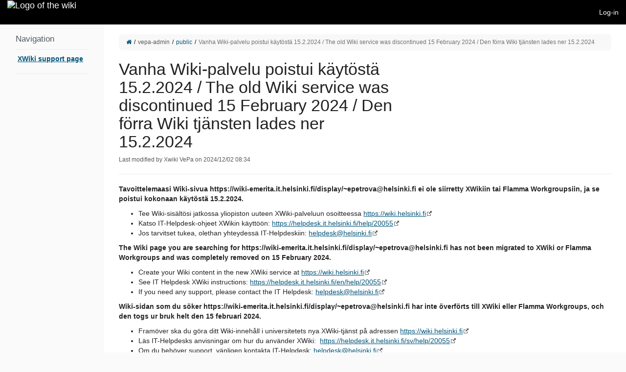

--- FILE ---
content_type: text/html;charset=UTF-8
request_url: https://wiki.helsinki.fi/xwiki/bin/view/vepa-admin/public/confluence-url-resolver?dummy=1&status=nn&originalUrl=wiki-emerita.it.helsinki.fi/display/~epetrova@helsinki.fi
body_size: 41610
content:
<!DOCTYPE html>
                              
<html xmlns="http://www.w3.org/1999/xhtml" lang="en" xml:lang="en" data-xwiki-paged-media="paper" data-xwiki-reference="xwiki:vepa-admin.public.confluence-url-resolver" data-xwiki-document="vepa-admin.public.confluence-url-resolver" data-xwiki-wiki="xwiki" data-xwiki-space="vepa-admin.public" data-xwiki-page="confluence-url-resolver" data-xwiki-isnew="false" data-xwiki-version="2.1" data-xwiki-rest-url="/xwiki/rest/wikis/xwiki/spaces/vepa-admin/spaces/public/pages/confluence-url-resolver" data-xwiki-locale="" data-xwiki-form-token="3iglOx6u74YaWNQalcWFjA" data-xwiki-action="view">
  <head>
                    <meta http-equiv="Content-Type" content="text/html; charset=UTF-8" />
                                                    <title>Vanha Wiki-palvelu poistui käytöstä 15.2.2024 / The old Wiki service was discontinued 15 February 2024 / Den förra Wiki tjänsten lades ner 15.2.2024 - XWiki</title>
            <meta name="viewport" content="width=device-width, initial-scale=1" />
                <link rel="icon" href="/xwiki/bin/skin/XWiki/DefaultSkin/icons.xwiki.favicon16.png" type="image/png" />
        <link rel="icon" href="/xwiki/bin/skin/XWiki/DefaultSkin/icons.xwiki.favicon.svg" type="image/svg+xml" />
        <link rel="apple-touch-icon" href="/xwiki/bin/skin/XWiki/DefaultSkin/icons.xwiki.favicon144.png" />
                      <link rel="alternate" type="application/x-wiki" title="Edit" href="/xwiki/bin/edit/vepa-admin/public/confluence-url-resolver" />
                    <link rel="canonical" href="/xwiki/bin/view/vepa-admin/public/confluence-url-resolver" />
                    <link rel="preconnect" href="//privacy-proxy.usercentrics.eu">
<link rel="preload" href="//privacy-proxy.usercentrics.eu/latest/uc-block.bundle.js" as="script">
<script id="usercentrics-cmp" src="https://web.cmp.usercentrics.eu/ui/loader.js" data-settings-id="mwwASXGqCX84cj" async></script>
<script type="application/javascript" src="https://privacy-proxy.usercentrics.eu/latest/uc-block.bundle.js"></script>
<meta name="revisit-after" content="7 days" />
<meta name="description" content="Vanha Wiki-palvelu poistui käytöstä 15.2.2024 / The old Wiki service was discontinued 15 February 2024 / Den förra Wiki tjänsten lades ner 15.2.2024" />
<meta name="keywords" content="wiki" />
<meta name="rating" content="General" />
<meta name="author" content="Xwiki VePa" />
<link rel="alternate" type="application/rss+xml" title="Wiki Feed RSS" href="/xwiki/bin/view/Main/WebRss?xpage=rdf" />
<link rel="alternate" type="application/rss+xml" title="Blog RSS Feed" href="/xwiki/bin/view/Blog/GlobalBlogRss?xpage=plain" />
                <link href="/xwiki/webjars/wiki%3Axwiki/xwiki-platform-search-webjar/16.10.15/searchSuggest.min.css?evaluate=true" type='text/css' rel='stylesheet'/>
<link href="/xwiki/webjars/wiki%3Axwiki/webjar-blueimp-gallery/3.4.0/css/blueimp-gallery.min.css" type='text/css' rel='stylesheet'/>
<link href="/xwiki/webjars/wiki%3Axwiki/xwiki-platform-image-lightbox-webjar/16.10.15/less/lightbox.less?evaluate=true" type='text/css' rel='stylesheet'/>
<link href="/xwiki/webjars/wiki%3Axwiki/font-awesome/4.7.0/css/font-awesome.min.css" type='text/css' rel='stylesheet'/>
<link href="/xwiki/webjars/wiki%3Axwiki/xwiki-platform-tree-webjar/16.10.15/tree.min.css?evaluate=true" type='text/css' rel='stylesheet'/>

                
                                                                                                                    



<link href="/xwiki/bin/skin/skins/flamingo/style.min.css?cache-version=1764169268000&#38;skin=XWiki.DefaultSkin&#38;colorTheme=xwiki%3AFlamingoThemes.HelsinkiUni&#38;colorThemeVersion=14.1" rel="stylesheet" type="text/css" media="all" />
<link href="/xwiki/bin/skin/skins/flamingo/print.min.css?cache-version=1764169268000&#38;skin=XWiki.DefaultSkin&#38;colorTheme=xwiki%3AFlamingoThemes.HelsinkiUni&#38;colorThemeVersion=14.1" rel="stylesheet" type="text/css" media="print" />
            
    <link rel='stylesheet' type='text/css' href='/xwiki/bin/skin/resources/css/xwiki.bundle.min.css?cache-version=1764168810000&#38;colorTheme=FlamingoThemes.HelsinkiUni&#38;language=en'/>

    <link rel="stylesheet" type="text/css" href="/xwiki/bin/ssx/AnnotationCode/Style?language=en&#38;docVersion=1.1" />
<link rel="stylesheet" type="text/css" href="/xwiki/bin/ssx/Confluence/Macros/ConfluenceContentbylabel?language=en&#38;docVersion=11.1" />
<link rel="stylesheet" type="text/css" href="/xwiki/bin/ssx/AnnotationCode/Settings?language=en&#38;docVersion=1.1" />
<link rel="stylesheet" type="text/css" href="/xwiki/bin/ssx/Refactoring/Code/RefactoringConfiguration?language=en&#38;docVersion=1.1" />
<link rel="stylesheet" type="text/css" href="/xwiki/bin/ssx/Confluence/Code/ConfluenceStyleSheet?language=en&#38;docVersion=6.1" />
<link rel="stylesheet" type="text/css" href="/xwiki/bin/ssx/vepa-admin/public/CSS/Table?language=en&#38;docVersion=2.1" />
<link rel="stylesheet" type="text/css" href="/xwiki/bin/ssx/XWiki/Mentions/MentionsMacro?language=en&#38;docVersion=4.1" />
<link rel="stylesheet" type="text/css" href="/xwiki/bin/ssx/Image/Style/Code/DefaultImageStyleStyleSheet?language=en&#38;docVersion=3.1" />
<link rel="stylesheet" type="text/css" href="/xwiki/bin/ssx/TourCode/TourJS?language=en&#38;docVersion=4.1" />
<link rel="stylesheet" type="text/css" href="/xwiki/bin/ssx/XWiki/Realtime/Configuration?language=en&#38;docVersion=5.1" />


    <script src="/xwiki/webjars/wiki%3Axwiki/requirejs/2.3.7/require.min.js?r=1" data-wysiwyg="true"></script>
<script src="/xwiki/resources/uicomponents/tools/pageReady.min.js?cache-version=1764168802000" data-wysiwyg="true"></script>
<script src="/xwiki/resources/js/xwiki/prototypeJSPatches.min.js?cache-version=1764168784000"></script>
<script src="/xwiki/webjars/wiki%3Axwiki/prototype/1.7.3.0/prototype.js?r=1"></script>
<script data-wysiwyg="true">
// <![CDATA[
        var jQuery = {};
                                                                                                                                                                                                                                                                                                                                                                                                                                                                                                                                                                                                                                                                                                                                                                                                                                                                                                                  require.config({"packages":[{"name":"scriptaculous","location":"\/xwiki\/webjars\/wiki%3Axwiki\/scriptaculous\/1.9.0","main":"scriptaculous"},{"name":"moment","location":"\/xwiki\/webjars\/wiki%3Axwiki\/momentjs\/2.29.4","main":"min\/moment.min"}],"paths":{"bootstrap":"\/xwiki\/webjars\/wiki%3Axwiki\/xwiki-platform-bootstrap\/16.10.15\/js\/xwiki-bootstrap.min.js?r=1","deferred":"\/xwiki\/resources\/uicomponents\/require\/deferred.min.js?cache-version=1764168798000","iscroll":"\/xwiki\/webjars\/wiki%3Axwiki\/iscroll\/5.2.0\/build\/iscroll-lite.js?r=1","jquery":"\/xwiki\/webjars\/wiki%3Axwiki\/jquery\/3.7.1\/jquery.min.js?r=1","jquery-migrate":"\/xwiki\/webjars\/wiki%3Axwiki\/jquery-migrate\/3.5.2\/dist\/jquery-migrate.min.js?r=1","jsTree":"\/xwiki\/webjars\/wiki%3Axwiki\/jstree\/3.3.16\/jstree.min.js?r=1","moment-jdateformatparser":"\/xwiki\/webjars\/wiki%3Axwiki\/moment-jdateformatparser\/1.2.1\/moment-jdateformatparser.min","moment-timezone":"\/xwiki\/webjars\/wiki%3Axwiki\/moment-timezone\/0.5.47\/builds\/moment-timezone-with-data.min","prototype":"\/xwiki\/webjars\/wiki%3Axwiki\/prototype\/1.7.3.0\/prototype.js?r=1","selectize":"\/xwiki\/webjars\/wiki%3Axwiki\/selectize.js\/0.13.3\/js\/standalone\/selectize.min.js?r=1","xwiki-attachments-icon":"\/xwiki\/bin\/skin\/resources\/uicomponents\/attachments\/icons.min.js?cache-version=1764168790000","xwiki-document-lock":"\/xwiki\/resources\/uicomponents\/lock\/lock.min.js?cache-version=1764168796000","xwiki-entityReference":"\/xwiki\/resources\/uicomponents\/model\/entityReference.min.js?cache-version=1764168798000","xwiki-events-bridge":"\/xwiki\/resources\/js\/xwiki\/eventsBridge.min.js?cache-version=1764168780000","xwiki-form-validation-async":"\/xwiki\/resources\/uicomponents\/tools\/formAsyncValidation.min.js?cache-version=1764168802000","xwiki-job-runner":"\/xwiki\/webjars\/wiki%3Axwiki\/xwiki-platform-job-webjar\/16.10.15\/jobRunner.min.js?r=1","xwiki-l10n":"\/xwiki\/webjars\/wiki%3Axwiki\/xwiki-platform-localization-webjar\/16.10.15\/l10n.min.js?r=1","xwiki-locale-picker":"\/xwiki\/bin\/skin\/skins\/flamingo\/localePicker.min.js?cache-version=1764169268000","xwiki-meta":"\/xwiki\/resources\/js\/xwiki\/meta.min.js?cache-version=1764168782000","xwiki-selectize":"\/xwiki\/resources\/uicomponents\/suggest\/xwiki.selectize.min.js?cache-version=1764168800000","xwiki-tree-finder":"\/xwiki\/webjars\/wiki%3Axwiki\/xwiki-platform-tree-webjar\/16.10.15\/finder.min.js?r=1","xwiki-tree":"\/xwiki\/webjars\/wiki%3Axwiki\/xwiki-platform-tree-webjar\/16.10.15\/tree.min.js?r=1","custom-sharedPickers":"\/xwiki\/webjars\/wiki%3Axwiki\/application-admintools-webjar\/1.2.1\/admintools-selector.js?evaluate=true","xwiki-suggestPages":"\/xwiki\/bin\/skin\/resources\/uicomponents\/suggest\/suggestPages.min.js?cache-version=1764168800000?v=16.10.15","xwiki-attachment-picker":"\/xwiki\/webjars\/wiki%3Axwiki\/xwiki-platform-attachment-picker-webjar\/16.10.15\/attachmentGalleryPicker.min","xwiki-attachment-picker-solr-search":"\/xwiki\/webjars\/wiki%3Axwiki\/xwiki-platform-attachment-picker-webjar\/16.10.15\/solrSearch.min","xwiki-ckeditor":"\/xwiki\/bin\/jsx\/CKEditor\/EditSheet?v=16.10.15&xwiki-version=16.10.15&fast-diff-version=&bs3typeahead-version=4.0.2","fuse":"\/xwiki\/webjars\/wiki%3Axwiki\/fuse.js\/7.0.0\/dist\/fuse.basic.min.js?r=1","bootstrap3-typeahead":"\/xwiki\/webjars\/wiki%3Axwiki\/bootstrap-3-typeahead\/4.0.2\/bootstrap3-typeahead.min","fast-diff":"\/xwiki\/webjars\/wiki%3Axwiki\/fast-diff\/1.3.0\/diff","ckeditor":"\/xwiki\/webjars\/wiki%3Axwiki\/xwiki-platform-ckeditor-webjar\/16.10.15\/ckeditor","xwiki-ckeditor-plugins":"\/xwiki\/webjars\/wiki%3Axwiki\/xwiki-platform-ckeditor-plugins\/16.10.15\/webjar.bundle.min","xwiki-ckeditor-inline":"\/xwiki\/bin\/jsx\/CKEditor\/InlineEditor?v=16.10.15&xwiki-version=16.10.15","jquery-ui":"\/xwiki\/webjars\/wiki%3Axwiki\/jquery-ui\/1.13.3\/jquery-ui.min.js?r=1","jquery-ui-touch-punch":"\/xwiki\/webjars\/wiki%3Axwiki\/jquery-ui-touch-punch\/0.2.3\/jquery.ui.touch-punch.min.js?r=1","scriptaculous-accordion":"\/xwiki\/resources\/js\/xwiki\/accordion\/accordion.min.js?cache-version=1764168776000","frappe-gantt":"\/xwiki\/webjars\/wiki%3Axwiki\/frappe-gantt\/0.6.1\/dist\/frappe-gantt.min.js?r=1","blueimp-gallery-bundle":"\/xwiki\/webjars\/wiki%3Axwiki\/webjar-blueimp-gallery\/3.4.0\/js\/blueimp-gallery-bundle.min","xwiki-lightbox":"\/xwiki\/webjars\/wiki%3Axwiki\/xwiki-platform-image-lightbox-webjar\/16.10.15\/lightbox.min.js?r=1","bootstrap-switch":"\/xwiki\/webjars\/wiki%3Axwiki\/bootstrap-switch\/3.3.4\/js\/bootstrap-switch.min.js?r=1","xwiki-bootstrap-switch":"\/xwiki\/bin\/jsx\/XWiki\/Notifications\/Code\/BootstrapSwitch?minify=true","xwiki-platform-notifications-webjar":"\/xwiki\/webjars\/wiki%3Axwiki\/xwiki-platform-notifications-webjar\/16.10.15\/main.umd","paged-polyfill":"\/xwiki\/webjars\/wiki%3Axwiki\/pagedjs\/0.4.3\/dist\/paged.polyfill.js?r=1","chainpad":"\/xwiki\/webjars\/wiki%3Axwiki\/chainpad-webjar\/5.3.0\/chainpad.dist.min.js?r=1","chainpad-netflux":"\/xwiki\/webjars\/wiki%3Axwiki\/chainpad-netflux-webjar\/1.2.1\/chainpad-netflux.min.js?r=1","netflux-client":"\/xwiki\/webjars\/wiki%3Axwiki\/netflux-websocket-webjar\/1.2.1\/netflux-client.min.js?r=1","xwiki-realtime":"\/xwiki\/webjars\/wiki%3Axwiki\/xwiki-platform-realtime-webjar\/16.10.15\/webjar.bundle.min.js?r=1","json.sortify":"\/xwiki\/webjars\/wiki%3Axwiki\/json.sortify\/2.2.2\/dist\/JSON.sortify.js?r=1","xwiki-realtime-wysiwyg-bundle":"\/xwiki\/webjars\/wiki%3Axwiki\/xwiki-platform-realtime-wysiwyg-webjar\/16.10.15\/webjar.bundle.min.js?r=1","hyper-json":"\/xwiki\/webjars\/wiki%3Axwiki\/hyper-json\/1.5.0\/hyperjson.js?r=1","diff-dom":"\/xwiki\/webjars\/wiki%3Axwiki\/diff-dom\/4.2.8\/browser\/diffDOM.js?r=1"},"shim":{"bootstrap":["jquery"],"prototype":{"exports":"$"},"scriptaculous\/dragdrop":["scriptaculous\/effects"],"selectize":["jquery"],"xwiki-document-lock":{"exports":"XWiki.DocumentLock"},"xwiki-entityReference":{"exports":"XWiki"},"ckeditor":{"exports":"CKEDITOR"},"xwiki-ckeditor-plugins":{"deps":["jquery","ckeditor"]},"jquery-ui-touch-punch":{"deps":["jquery-ui"]},"scriptaculous-accordion":{"deps":["scriptaculous\/effects"]},"diff-dom":{"exports":"diffDOM"}},"bundles":{"xwiki-ckeditor-plugins":["resource","resourcePicker","entityResourcePicker","entityResourceSuggester","entityResourceDisplayer","modal","l10n","macroWizard","imageWizard"],"blueimp-gallery-bundle":["blueimp-gallery","blueimp-helper","blueimp-gallery-fullscreen","blueimp-gallery-indicator","blueimp-gallery-video","blueimp-gallery-vimeo","blueimp-gallery-youtube"],"xwiki-realtime":["xwiki-realtime-config","xwiki-realtime-crypto","xwiki-realtime-document","xwiki-realtime-interface","xwiki-realtime-loader","xwiki-realtime-messages","xwiki-realtime-saver","xwiki-realtime-toolbar","xwiki-realtime-typingTests","xwiki-realtime-userData"],"xwiki-realtime-wysiwyg-bundle":["xwiki-realtime-wysiwyg","xwiki-realtime-wysiwyg-editor","xwiki-realtime-wysiwyg-patches","xwiki-realtime-wysiwyg-transformers"]},"config":{},"map":{"*":{"jquery":"jquery-migrate","moment\/moment":"moment"},"jQueryNoConflict":{"jquery":"jquery"},"jquery-migrate":{"jquery":"jQueryNoConflict"}}});
define('jQueryNoConflict', ['jquery'], function($) {
  return $.noConflict();
});
if (window.Prototype && Prototype.BrowserFeatures.ElementExtensions) {
  require(['jquery', 'bootstrap'], function ($) {
    // Fix incompatibilities between BootStrap and Prototype
    var disablePrototypeJS = function (method, pluginsToDisable) {
      var handler = function (event) {
        event.target[method] = undefined;
        setTimeout(function () {
            delete event.target[method];
        }, 0);
      };
      pluginsToDisable.each(function (plugin) { 
          $(window).on(method + '.bs.' + plugin, handler); 
      });
    },
    pluginsToDisable = ['collapse', 'dropdown', 'modal', 'tooltip', 'tab', 'popover'];
    disablePrototypeJS('show', pluginsToDisable);
    disablePrototypeJS('hide', pluginsToDisable);
  });
}
window.XWiki = window.XWiki || {};
XWiki.webapppath = "xwiki/";
XWiki.servletpath = "bin/";
XWiki.contextPath = "/xwiki";
XWiki.mainWiki = "xwiki";
// Deprecated: replaced by meta data in the HTML element
XWiki.currentWiki = "xwiki";
XWiki.currentSpace = "vepa-admin.public";
XWiki.currentPage = "confluence-url-resolver";
XWiki.editor = "";
XWiki.viewer = "";
XWiki.contextaction = "view";
XWiki.skin = 'XWiki.DefaultSkin';
XWiki.docisnew = false;
XWiki.docsyntax = "xwiki/2.1";
XWiki.docvariant = "";
XWiki.hasEdit = false;
XWiki.hasProgramming = false;
XWiki.hasBackupPackImportRights = false;
XWiki.hasRenderer = true;
window.docviewurl = "/xwiki/bin/view/vepa-admin/public/confluence-url-resolver";
window.docediturl = "/xwiki/bin/edit/vepa-admin/public/confluence-url-resolver";
window.docsaveurl = "/xwiki/bin/save/vepa-admin/public/confluence-url-resolver";
window.docgeturl = "/xwiki/bin/get/vepa-admin/public/confluence-url-resolver";
// ]]>
</script>
                  <script src="/xwiki/webjars/wiki%3Axwiki/xwiki-platform-search-webjar/16.10.15/searchSuggest.min.js?r=1" defer="defer"></script>        <script type="application/json" id="trusted-domains-configuration">
{
  "trustedDomains": [],
  "allowedUrls": [],
  "frontendUrlCheckPolicy": "COMMENTS"
}
</script>
      
    <script src='/xwiki/resources/uicomponents/model/entityReference.min.js?cache-version=1764168798000'></script>
<script src='/xwiki/bin/skin/resources/js/xwiki/xwiki.bundle.min.js?cache-version=1764168810000&#38;defer=false&#38;language=en'></script>
<script src='/xwiki/bin/skin/skins/flamingo/flamingo.min.js?cache-version=1764169268000&#38;language=en' defer='defer'></script>
<script src='/xwiki/bin/skin/resources/uicomponents/async/async.min.js?cache-version=1764168788000&#38;wysiwyg=true' defer='defer'></script>
<script src='/xwiki/resources/uicomponents/link/link-protection.min.js?cache-version=1764168796000' defer='defer'></script>
<script src='/xwiki/bin/skin/resources/uicomponents/hierarchy/hierarchy.min.js?cache-version=1764168794000' defer='defer'></script>
<script src='/xwiki/bin/skin/resources/uicomponents/widgets/tree.min.js?cache-version=1764168540000&#38;wysiwyg=true' defer='defer'></script>

    <script src='/xwiki/bin/jsx/XWiki/Attachment/Validation/Code/MimetypeValidation?language=en&#38;docVersion=1.1' defer='defer'></script>
<script src='/xwiki/bin/jsx/AnnotationCode/Settings?language=en&#38;docVersion=1.1' defer='defer'></script>
<script src='/xwiki/bin/jsx/XWiki/Attachment/Validation/Code/FileSizeValidation?language=en&#38;docVersion=1.1' defer='defer'></script>
<script src='/xwiki/bin/jsx/TourCode/TourJS?language=en&#38;docVersion=4.1' defer='defer'></script>
<script src='/xwiki/bin/jsx/XWiki/Mentions/MentionsMacro?language=en&#38;docVersion=4.1' defer='defer'></script>
<script src='/xwiki/bin/jsx/AnnotationCode/Script?language=en&#38;docVersion=3.1' defer='defer'></script>
<script src='/xwiki/bin/jsx/XWiki/Lightbox/WebHome?language=en&#38;docVersion=2.1' defer='defer'></script>


<script src="/xwiki/resources/js/xwiki/compatibility.min.js?cache-version=1764168776000" defer="defer"></script>
<script src="/xwiki/resources/js/xwiki/markerScript.min.js?cache-version=1764168780000" defer="defer"></script>

  </head>
    <body id="body" class="skin-flamingo wiki-xwiki viewbody panel-left-width-Medium panel-right-width-Medium drawer drawer--right preference-underlining-only-inline-links
   space-vepa-admin.public  hideright    ">
<div id="xwikimaincontainer">
<div id="xwikimaincontainerinner">

<div class="skip-nav">
          <a class="btn btn-default" href="#xwikicontent">Skip to Content</a>
</div>

  <div id="menuview">
      




















        <header class="navbar navbar-default actionmenu"
  aria-label="Wiki main menu ">
    <div class="container-fluid">
            <div class="navbar-header">
                  <div id="companylogo">
  <a href="/xwiki/bin/view/Main/" rel="home"     title="Home"     class="navbar-brand">    <span class="sr-only">Home</span>
    <img src="/xwiki/bin/download/FlamingoThemes/HelsinkiUni/logo_HY-WB-three_lang.svg?rev=1.7"       alt="Logo of the wiki"/>  </a>
</div>

              </div>
            <div id="xwikimainmenu">

          <ul class='nav navbar-nav navbar-left'>
                </ul>

          <ul class="nav navbar-nav navbar-right">
                                              
                                                  <li>
    <a
      id="tmLogin"
      href="/xwiki/bin/login/XWiki/XWikiLogin?xredirect=%2Fxwiki%2Fbin%2Fview%2Fvepa-admin%2Fpublic%2Fconfluence-url-resolver%3Fdummy%3D1%26status%3Dnn%26originalUrl%3Dwiki-emerita.it.helsinki.fi%2Fdisplay%2F%7Eepetrova%40helsinki.fi&loginLink=1"
      rel="nofollow"
    >Log-in</a>
  </li>

                                         
                                           
                                        
                  </ul>

          </div>    </div>   </header>


  </div>
 <div id="headerglobal">
  <div id="globallinks">
  </div>   <div class="clearfloats"></div>
      <script id="attachment-move-config" type="application/json">{"treeWebjar":"\/xwiki\/webjars\/wiki%3Axwiki\/xwiki-platform-tree-webjar\/16.10.15\/require-config.min.js?evaluate=true"}</script>
      
      
      <div class="hidden">
<input id="defaultImageStylesRestURL" name="defaultImageStylesRestURL" type="hidden" value="/rest/wikis/xwiki/imageStyles/default" />
<input id="imageStylesRestURL" name="imageStylesRestURL" type="hidden" value="/rest/wikis/xwiki/imageStyles" />
</div>
      
      
      <script type='application/json' id='attachment-validation-filesize-configuration'>{"maxFileSize":107374182400}</script>
      <script type='application/json' id='attachment-validation-mimetypes-configuration'>{"allowedMimetypes":[],"blockerMimetypes":[]}</script>
      
      
      <script id="lightbox-config" type="application/json">{"HTMLTemplate":"\u003C!-- The Gallery lightbox dialog. -->\n\u003Cdiv\nid=\"blueimp-gallery\"\nclass=\"blueimp-gallery blueimp-gallery-controls\"\naria-label=\"Image gallery\"\naria-modal=\"true\"\nrole=\"dialog\"\n>\n\u003Cdiv class=\"slides\" aria-live=\"polite\">\u003C\/div>\n\u003Ca\nclass=\"prev\" aria-controls=\"blueimp-gallery\"\naria-label=\"Previous image\"\ntitle=\"Previous image\"\naria-keyshortcuts=\"ArrowLeft\"\n>\u003C\/a>\n\u003Ca\nclass=\"next\" aria-controls=\"blueimp-gallery\"\naria-label=\"Next image\"\ntitle=\"Next image\"\naria-keyshortcuts=\"ArrowRight\"\n>\u003C\/a>\n\u003Cdiv class=\"controls btn-group\">\n\u003Ca\nclass=\"btn action fullscreen\" id=\"lightboxFullscreen\" aria-controls=\"blueimp-gallery\"\naria-label=\"Fullscreen\"\ntitle=\"Fullscreen\"\naria-keyshortcuts=\"F11\"\n>\u003Cspan class=\"fa fa-arrows-alt\" aria-hidden=\"true\">\u003C\/span>\u003C\/a>\n\u003Ca\nclass=\"btn action download\" id=\"lightboxDownload\" aria-controls=\"blueimp-gallery\" target=\"_blank\"\naria-label=\"Download\"\ntitle=\"Download\"\n>\u003Cspan class=\"fa fa-download\" aria-hidden=\"true\">\u003C\/span>\u003C\/a>\n\u003Cspan class=\"btn\" title=\"Copy image ID\">\n\u003Ca class=\"action copyImageId\" aria-controls=\"blueimp-gallery\" aria-label=\"Copy image ID\" data-original-title=\"Copied to clipboard\" data-toggle=\"tooltip\"\ndata-placement=\"bottom\" data-trigger=\"manual\"\n>\u003Cspan class=\"fa fa-anchor\" aria-hidden=\"true\">\u003C\/span>\u003C\/a>\n\u003C\/span>\n\u003Ca\nclass=\"btn action autoPlay\" aria-controls=\"blueimp-gallery\"\naria-label=\"Slideshow\"\ntitle=\"Slideshow\"\naria-keyshortcuts=\"Space\" aria-pressed=\"false\"\n>\u003Cspan class=\"fa fa-play\" aria-hidden=\"true\">\u003C\/span>\u003C\/a>\n\u003Ca\nclass=\"btn action escape\" aria-controls=\"blueimp-gallery\"\naria-label=\"Escape\"\ntitle=\"Escape\"\naria-keyshortcuts=\"Escape\"\n>\u003Cspan class=\"fa fa-times\" aria-hidden=\"true\">\u003C\/span>\u003C\/a>\n\u003C\/div>\n\u003Cdiv class=\"lightboxDescription\">\n\u003Cdiv class=\"caption\"\naria-label=\"Caption\">\u003C\/div>\n\u003Cdiv class=\"descriptionMetadata\">\n\u003Cspan class=\"title\"\naria-label=\"File name\">\u003C\/span>\n\u003Cdiv class=\"descriptionRow\">\n\u003Cspan class=\"publisher\"\naria-label=\"Image publisher\">\u003C\/span>\n\u003Cspan class=\"date\" data-date-format=\"yyyy\/MM\/dd HH:mm\" \ndata-user-time-zone=\"Europe\/Helsinki\"\naria-label=\"Date\">\u003C\/span>\n\u003C\/div>\n\u003C\/div>\n\u003C\/div>\n\u003Col class=\"indicator\">\u003C\/ol>\n\u003C\/div>\n\u003C!-- The image toolbar popover template. -->\n\u003Cdiv id=\"imageToolbarTemplate\">\n\u003Cdiv class=\"btn-group imageToolbar\" hidden>\n\u003Ca class=\"openLightbox\" href=\"\"\ntitle=\"Image gallery\"\n>\u003Cspan class=\"fa fa-arrows-alt\" aria-hidden=\"true\">\u003C\/span>\u003C\/a>\n\u003Ca class=\"imageDownload\" target=\"_blank\"\ntitle=\"Download\"\n>\u003Cspan class=\"fa fa-download\" aria-hidden=\"true\">\u003C\/span>\u003C\/a>\n\u003Ca class=\"permalink hidden\"\ntitle=\"Permalink\"\n>\u003Cspan class=\"fa fa-link\" aria-hidden=\"true\">\u003C\/span>\u003C\/a>\n\u003Cspan class=\"hidden\" title=\"Copy image ID\">\n\u003Ca class=\"copyImageId\" href=\"\" data-original-title=\"Copied to clipboard\"\ndata-toggle=\"tooltip\" data-placement=\"bottom\" data-trigger=\"manual\"\n>\u003Cspan class=\"fa fa-anchor\" aria-hidden=\"true\">\u003C\/span>\u003C\/a>\n\u003C\/span>\n\u003C\/div>\n\u003C\/div>\n\u003Cdiv id='imagePopoverContainer'>\u003C\/div>\n","togglerTemplate":"\u003Cbutton class='lightbox-toggle btn btn-xs sr-only'\naria-label=\"Open the image actions\">\n\u003Cspan class=\"fa fa-ellipsis-v\" aria-hidden=\"true\">\u003C\/span>\n\u003C\/button>\n"}
</script>
      
              <script id="realtime-config" type="application/json">{"webSocketURL":"wss:\/\/wiki.helsinki.fi\/xwiki\/websocket\/xwiki\/netflux","user":{"name":"XWikiGuest","avatarURL":"\/xwiki\/bin\/skin\/resources\/icons\/xwiki\/noavatar.png?cache-version=1764167986000"},"document":{"language":"en","modified":1733121266000},"dateFormat":"yyyy\/MM\/dd HH:mm"}</script>

                                                                  <template id="realtime-edit-toolbar">
<div class="realtime-edit-toolbar" data-user-id="">
<div class="realtime-edit-toolbar-left">
<input type="hidden" name="preventEmptyRevision" value="true" />
<div class="btn-group dropup">
<button
type="button"
class="btn btn-primary realtime-action-done"
title="Save and return to view mode"
>
<span class="fa fa-check" aria-hidden="true"></span>
Done
</button>
<button
type="button"
class="btn btn-primary dropdown-toggle"
data-toggle="dropdown"
aria-haspopup="true"
aria-expanded="false"
>
<span class="caret"></span>
<span class="sr-only">Toggle dropdown</span>
</button>
<ul class="dropdown-menu">
<li>
<a
href="#"
class="realtime-action-summarize"
title="Summarize your changes and return to view mode"
data-continue="false"
data-toggle="modal"
data-target="#realtime-changeSummaryModal"
>Summarize &#38; Done</a>
</li>
<li>
<a
href="#"
class="realtime-action-leave"
title="Leave the realtime collaboration and continue editing alone"
data-toggle="modal"
data-target="#realtime-leave-modal"
>Leave Collaboration</a>
</li>
</ul>
</div>
<realtime-status
class="realtime-connection-status"
data-status-dirty="Disconnected"
data-status-cleaning="Connecting"
></realtime-status>
<ul
class="realtime-users"
data-limit="4"
>
<li><!-- User --></li>
</ul>
<div class="btn-group dropup realtime-users-dropdown">
<button
type="button"
class="btn dropdown-toggle realtime-action-users badge"
title="See who&#39;s editing"
data-toggle="dropdown"
aria-haspopup="true"
aria-expanded="false"
data-more=""
>
<span class="sr-only">Users</span>
</button>
<ul class="dropdown-menu">
<li><!-- User --></li>
</ul>
</div>
</div>
<div class="realtime-edit-toolbar-right">
<realtime-status
class="realtime-save-status"
data-status-dirty="Unsaved"
data-status-cleaning="Saving"
data-status-clean="Saved"
></realtime-status>
<div class="btn-group dropup">
<button
type="button"
class="btn btn-default dropdown-toggle realtime-action-history"
title="Recent versions"
data-toggle="dropdown"
aria-haspopup="true"
aria-expanded="false"
>
<span class="fa fa-clock-o" aria-hidden="true"></span>
<span class="sr-only">History</span>
</button>
<ul
class="dropdown-menu dropdown-menu-right realtime-versions"
data-limit="5"
>
<li class="dropdown-header">
Recent versions
</li>
<li role="separator" class="divider"></li>
<li>
<a
href="#"
class="realtime-action-summarize"
title="Summarize your changes and continue editing"
data-continue="true"
data-toggle="modal"
data-target="#realtime-changeSummaryModal"
>Summarize Changes</a>
</li>
</ul>
</div>
</div>
</div>
</template>

<template id="realtime-user">
<a
href="#"
class="realtime-user"
data-id=""
data-reference=""
>
<span class="realtime-user-avatar-wrapper" data-abbr="">
<img
class="realtime-user-avatar"
src="/xwiki/bin/skin/resources/icons/xwiki/noavatar.png?cache-version=1764167986000"
alt="Username"
title=""
/>
</span>
<span class="realtime-user-name" data-count=""></span>
</a>
</template>

<template id="realtime-spinner">
<link rel="stylesheet" type="text/css" href="/xwiki/bin/ssx/XWiki/Realtime/Configuration?language=en&#38;docVersion=5.1" />
</template>

<template id="realtime-status">
<link rel="stylesheet" type="text/css" href="/xwiki/bin/ssx/XWiki/Realtime/Configuration?language=en&#38;docVersion=5.1" />
<realtime-spinner></realtime-spinner>
</template>

<template id="realtime-version">
<a
href=""
class="realtime-version"
data-toggle="modal"
data-target="#realtime-version-modal"
data-remote="false"
>
<span class="realtime-version-icon">
<span class="fa fa-clock-o" aria-hidden="true"></span>
</span>
<span class="realtime-version-info">
<span class="realtime-version-number"></span>
<span class="realtime-version-date"></span>
</span>
</a>
</template>

<template id="realtime-changeSummaryModal-template">
<div id="realtime-changeSummaryModal" class="modal fade" tabindex="-1" role="dialog">
<div class="modal-dialog" role="document">
<div class="modal-content">
<div class="modal-header">
<button type="button" class="close" data-dismiss="modal"
aria-label="Close">
<span aria-hidden="true">&times;</span>
</button>
<div class="modal-title">
Summarize Changes
</div>
</div>
<div class="modal-body xform">
<ul class="nav nav-tabs" role="tablist">
<li role="presentation" class="active">
<a
href="#realtime-changeSummaryModal-summaryTab"
aria-controls="realtime-changeSummaryModal-summaryTab"
role="tab"
data-toggle="tab"
>
Summary
</a>
</li>
<li role="presentation">
<a
href="#realtime-changeSummaryModal-changesTab"
aria-controls="realtime-changeSummaryModal-changesTab"
role="tab"
data-toggle="tab"
>
Changes
</a>
</li>
</ul>
<div class="tab-content">
<div
role="tabpanel"
class="tab-pane active"
id="realtime-changeSummaryModal-summaryTab"
>
<dl>
<dt>
<label for="realtime-changeSummaryModal-summary" hidden>
Summary
</label>
<span class="xHint">
Enter a brief description of your changes
</span>
</dt>
<dd>
<textarea
id="realtime-changeSummaryModal-summary"
name="summary"
maxlength="1023"
rows="10"
title="Summary"
></textarea>
</dd>
<dt id="realtime-changeSummaryModal-minorChange" data-continue="false">
<label>
<input type="checkbox" name="minorChange" />
Minor change
</label>
<span class="xHint">
Minor changes are by default collapsed in the page history.
</span>
</dt>
<dd></dd>
</dl>
</div>
<div
role="tabpanel"
class="tab-pane"
id="realtime-changeSummaryModal-changesTab"
>
<realtime-spinner></realtime-spinner>
<div class="diff-group"></div>
<div class="box infomessage noChange">
No changes
</div>
<div class="box infomessage isNew">
The page does not exist yet.
</div>
<div class="box errormessage">
Failed to load changes
</div>
</div>
</div>
</div>
<div class="modal-footer">
<button type="button" class="btn btn-primary">
<span data-continue="true">Save</span>
<span data-continue="false">Done</span>
</button>
<button type="button" class="btn btn-default" data-dismiss="modal">
Cancel
</button>
</div>
</div>
</div>
</div>
</template>

<template id="realtime-version-modal-template">
<div id="realtime-version-modal" class="modal fade" tabindex="-1" role="dialog">
<div class="modal-dialog modal-lg" role="document">
<div class="modal-content">
<div class="modal-header">
<button type="button" class="close" data-dismiss="modal"
aria-label="Close">
<span aria-hidden="true">&times;</span>
</button>
<div class="modal-title">
Version <span class="realtime-version-number"></span> by <span class="realtime-version-author"></span> on <span class="realtime-version-date"></span>
</div>
</div>
<div class="modal-body">
<realtime-document-viewer
reference="xwiki:vepa-admin.public.confluence-url-resolver"
locale="en"
version=""
alt="Failed to load version."
></realtime-document-viewer>
</div>
<div class="modal-footer">
<button type="button" class="btn btn-default" data-dismiss="modal">
Close
</button>
</div>
</div>
</div>
</div>
</template>

<template id="realtime-leave-modal-template">
<div id="realtime-leave-modal" class="modal fade" tabindex="-1" role="dialog">
<div class="modal-dialog" role="document">
<div class="modal-content">
<div class="modal-header">
<button type="button" class="close" data-dismiss="modal"
aria-label="Close">
<span aria-hidden="true">&times;</span>
</button>
<div class="modal-title">
Leave Collaboration
</div>
</div>
<div class="modal-body">
Are you sure you want to leave the realtime collaboration and continue editing alone? The changes you save while editing alone will lead to merge conflicts with the changes auto-saved by the realtime editing session.
</div>
<div class="modal-footer">
<button type="button" class="btn btn-primary" data-dismiss="modal">
Leave
</button>
<button type="button" class="btn btn-default" data-dismiss="modal">
Cancel
</button>
</div>
</div>
</div>
</div>
</template>

<template id="realtime-warning">
<button
type="button"
class="btn btn-link realtime-warning realtime-warning-connected"
data-toggle="popover"
data-placement="top"
title="Concurrent editing warning"
data-content="Someone is editing this page outside the realtime collaboration session. Their changes could cause merge conflicts on save."
>
<span class="fa fa-exclamation-triangle" aria-hidden="true"></span>
</button>
<button
type="button"
class="btn btn-link realtime-warning realtime-warning-disconnected"
data-toggle="popover"
data-placement="top"
title="Concurrent editing warning"
data-content="You&#39;re editing outside the realtime collaboration session. Your changes can cause merge conflicts on save."
>
<span class="fa fa-exclamation-triangle" aria-hidden="true"></span>
</button>
</template>
  </div> 


<div class="contenthideright" id="contentcontainer">
<div id="contentcontainerinner">
<div class="leftsidecolumns">
  <div id="contentcolumn"> 

        
  <div class="main">
  
   <nav id="hierarchy_breadcrumb" aria-label="Breadcrumb">
  






















                                                                                                                                                                                                                                                                                                                                                                                                                      <ol id="hierarchy" class="breadcrumb breadcrumb-expandable" data-entity='vepa-admin.public.confluence-url-resolver' data-id='hierarchy' data-limit='5' data-treenavigation='false' data-entities='&#123;xwiki:vepa-admin.public.confluence-url-resolver=vepa-admin.public.confluence-url-resolver}'><li
                                    class="wiki"><a href="/xwiki/bin/view/Main/"
              title="Home"
            ><span class="fa fa-home" aria-hidden="true"></span></a></li><li                                    class="space">vepa-admin</li><li                                    class="space"><a href="/xwiki/bin/view/vepa-admin/public/"
            >public</a></li><li                                                          class="document active"><a href="/xwiki/bin/view/vepa-admin/public/confluence-url-resolver"
            >Vanha Wiki-palvelu poistui käytöstä 15.2.2024 / The old Wiki service was discontinued 15 February 2024 / Den förra Wiki tjänsten lades ner 15.2.2024</a>      </li></ol>
      </nav>

      


    







<main id="mainContentArea" class="xcontent">
  <div class="row document-header">
  <section class="document-info col-xs-12 col-md-7"
    aria-label="Page header">
                    <div id="document-title"><h1>Vanha Wiki-palvelu poistui käytöstä 15.2.2024 / The old Wiki service was discontinued 15 February 2024 / Den förra Wiki tjänsten lades ner 15.2.2024</h1></div>
                            <div class="xdocLastModification">
                  Last modified by Xwiki VePa on 2024/12/02 08:34
              </div>
      </section>
      <nav class="document-menu col-xs-12 col-md-5"
      aria-label="Page actions">
      


    
                                                  <div id="contentmenu" class="pull-right actionmenu">
                                                                                                        
                        
                                                            
                  
                            
          

      </div>




















    </nav>
  </div>
<hr/>

      
            
        <div class="row">
    <div id="xwikicontent" class="col-xs-12">
              <p><strong>Tavoittelemaasi Wiki-sivua https://wiki-emerita.it.helsinki.fi/display/~epetrova@helsinki.fi ei ole siirretty XWikiin tai Flamma Workgroupsiin, ja se poistui kokonaan käytöstä 15.2.2024.</strong></p><ul><li>Tee Wiki-sisältösi jatkossa yliopiston uuteen XWiki-palveluun osoitteessa <span class="wikiexternallink"><a class="wikimodel-freestanding" href="https://wiki.helsinki.fi"><span class="wikigeneratedlinkcontent">https://wiki.helsinki.fi</span></a></span></li><li>Katso IT-Helpdesk-ohjeet XWikin käyttöön: <span class="wikiexternallink"><a class="wikimodel-freestanding" href="https://helpdesk.it.helsinki.fi/help/20055"><span class="wikigeneratedlinkcontent">https://helpdesk.it.helsinki.fi/help/20055</span></a></span></li><li>Jos tarvitset tukea, olethan yhteydessä IT-Helpdeskiin: <span class="wikiexternallink"><a href="mailto:helpdesk@helsinki.fi">helpdesk@helsinki.fi</a></span></li></ul><p><strong>The Wiki page you are searching for https://wiki-emerita.it.helsinki.fi/display/~epetrova@helsinki.fi has not been migrated to XWiki or Flamma Workgroups and was completely removed on 15 February 2024.</strong></p><ul><li>Create your Wiki content in the new XWiki service at <span class="wikiexternallink"><a class="wikimodel-freestanding" href="https://wiki.helsinki.fi"><span class="wikigeneratedlinkcontent">https://wiki.helsinki.fi</span></a></span></li><li>See IT Helpdesk XWiki instructions: <span class="wikiexternallink"><a class="wikimodel-freestanding" href="https://helpdesk.it.helsinki.fi/en/help/20055"><span class="wikigeneratedlinkcontent">https://helpdesk.it.helsinki.fi/en/help/20055</span></a></span></li><li>If you need any support, please contact the IT Helpdesk: <span class="wikiexternallink"><a href="mailto:helpdesk@helsinki.fi">helpdesk@helsinki.fi</a></span></li></ul><p><strong>Wiki-sidan som du söker https://wiki-emerita.it.helsinki.fi/display/~epetrova@helsinki.fi har inte överförts till XWiki eller Flamma Workgroups, och den togs ur bruk helt den 15 februari 2024.</strong></p><ul><li>Framöver ska du göra ditt Wiki-innehåll i universitetets nya XWiki-tjänst på adressen <span class="wikiexternallink"><a class="wikimodel-freestanding" href="https://wiki.helsinki.fi"><span class="wikigeneratedlinkcontent">https://wiki.helsinki.fi</span></a></span></li><li>Läs IT-Helpdesks anvisningar om hur du använder XWiki: &nbsp;<span class="wikiexternallink"><a class="wikimodel-freestanding" href="https://helpdesk.it.helsinki.fi/sv/help/20055"><span class="wikigeneratedlinkcontent">https://helpdesk.it.helsinki.fi/sv/help/20055</span></a></span></li><li>Om du behöver support, vänligen kontakta IT-Helpdesk: <span class="wikiexternallink"><a href="mailto:helpdesk@helsinki.fi">helpdesk@helsinki.fi</a></span></li></ul>
          </div>
  </div>
  </main>





    <div class="clearfloats"></div>
              </div>  </div><div id="leftPanels" class="panels left panel-width-Medium">
      
        <div role="complementary" class="panel
expanded PanelsNavigationUH NavigationUH" aria-label="Navigation"><h2 class="xwikipaneltitle">Navigation</h2><div class="xwikipanelcontents"><p><span class="wikilink"><a href="/xwiki/bin/view/vepa-admin/public/HY-Help/">&nbsp;<ins><strong>XWiki support page</strong></ins>&nbsp;</a></span></p><hr/>







                                                                                                                                                                                                          <div                                                                                                                             class = "xtree"              data-responsive = "true"              data-url = "/xwiki/bin/get/vepa-admin/public/confluence-url-resolver?outputSyntax=plain&#38;sheet=XWiki.DocumentTree&#38;showAttachments=false&#38;showTranslations=false&#38;exclusions=space%3ATaskManager&#38;exclusions=space%3AHelp&#38;exclusions=space%3ABlog&#38;exclusions=space%3APanels&#38;exclusions=space%3AAdminTools&#38;exclusions=space%3AXWiki&#38;exclusions=space%3AMenu&#38;exclusions=space%3ASandbox&#38;exclusions=space%3ADashboard&#38;exclusions=space%3AConfluenceMigratorPro&#38;exclusions=space%3ADiagram&#38;exclusions=space%3ADateMacro&#38;limit=50"              data-dragAndDrop = "false"              data-contextMenu = "false"              data-icons = "false"              data-edges = "false"              data-checkboxes = "false"              data-openTo = ""              data-finder = "false"  ></div></div></div>
        
  </div>

  </div>
<div class="clearfloats"></div>
  </div></div><footer id="footerglobal">
  <div id="xwikilicence"></div>
            <div id="xwikiplatformversion">
                    <a href="https://extensions.xwiki.org?id=org.xwiki.platform:xwiki-platform-distribution-war:16.10.15:::/xwiki-commons-pom/xwiki-platform/xwiki-platform-distribution/xwiki-platform-distribution-war">
                XWiki 16.10.15
              </a>
          </div>
  </footer>

</div></div></body>
</html>

--- FILE ---
content_type: text/css;charset=UTF-8
request_url: https://wiki.helsinki.fi/xwiki/bin/ssx/TourCode/TourJS?language=en&docVersion=4.1
body_size: 1092
content:
#tourResumeContainer{display:flex;flex-direction:column;align-items:flex-end;align-content:stretch;gap:1em;position:fixed;bottom:0;right:0;z-index:2000}#tourResumeContainer>#tourResume{width:fit-content}#tourResumeContainer>#tourResume[hidden]{display:none}#tourResumeContainer>.popover-content{visibility:hidden;opacity:0;transition:opacity .2s ease-in-out,visibility 0 .2s;position:relative;max-width:276px;padding:1px;line-break:auto;text-align:left;padding:.5em;background-color:#fff;border:solid .2em rgba(0,0,0,0.15);border-radius:1em 1em 0 1em;width:100%}#tourResumeContainer>.popover-content::after{position:absolute;right:0;content:'';bottom:-1em;width:0;height:0;border-left:1em solid transparent;border-right:1em solid transparent;border-top:1em solid #fff;clear:both}#tourResumeContainer.opened>.popover-content{visibility:visible;opacity:1;transition:opacity .2s ease-in-out}@media print{#tourResumeContainer{display:none}}#bootstrap_tour_close{position:absolute;top:3px;right:5px}.popover[class*="tour-"] .popover-navigation:not(.row){padding-right:0;padding-left:0}